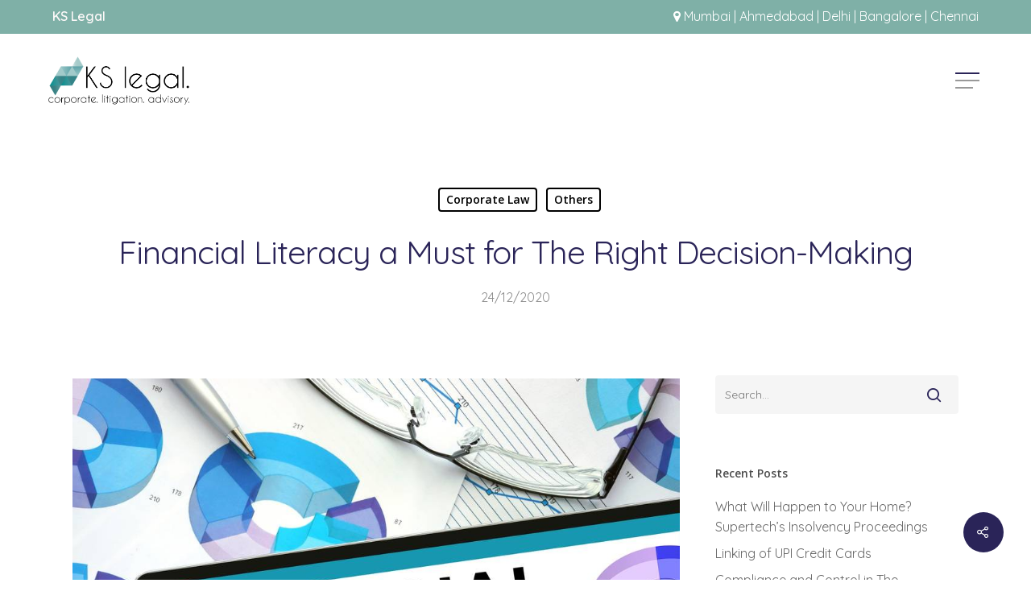

--- FILE ---
content_type: text/html; charset=UTF-8
request_url: https://www.kslegal.co.in/financial-literacy-a-must-for-the-right-decision-making/
body_size: 16195
content:
<!DOCTYPE html>

<html dir="ltr" lang="en-US" prefix="og: https://ogp.me/ns#" class="no-js">
<head>
	
	<meta charset="UTF-8">
	
	<meta name="viewport" content="width=device-width, initial-scale=1, maximum-scale=1, user-scalable=0" /><title>Financial Literacy a Must for The Right Decision-Making</title>

		<!-- All in One SEO Pro 4.6.3 - aioseo.com -->
		<meta name="description" content="Indian financial markets have turned increasingly complex for the common man and a necessity has arisen to increase financial literacy to enable people to make" />
		<meta name="robots" content="max-image-preview:large" />
		<meta name="google-site-verification" content="8a23fed40037f9e57f872343b2fca353472a326a947e329128fe602c4f27e9d0" />
		<link rel="canonical" href="https://www.kslegal.co.in/financial-literacy-a-must-for-the-right-decision-making/" />
		<meta name="generator" content="All in One SEO Pro (AIOSEO) 4.6.3" />
		<meta property="og:locale" content="en_US" />
		<meta property="og:site_name" content="KS Legal and Associates - Corporate. Litigation. Advisory." />
		<meta property="og:type" content="article" />
		<meta property="og:title" content="Financial Literacy a Must for The Right Decision-Making" />
		<meta property="og:description" content="Indian financial markets have turned increasingly complex for the common man and a necessity has arisen to increase financial literacy to enable people to make" />
		<meta property="og:url" content="https://www.kslegal.co.in/financial-literacy-a-must-for-the-right-decision-making/" />
		<meta property="og:image" content="https://www.kslegal.co.in/wp-content/uploads/2022/02/ksl-logo2.jpg" />
		<meta property="og:image:secure_url" content="https://www.kslegal.co.in/wp-content/uploads/2022/02/ksl-logo2.jpg" />
		<meta property="og:image:width" content="200" />
		<meta property="og:image:height" content="200" />
		<meta property="article:published_time" content="2020-12-24T09:15:03+00:00" />
		<meta property="article:modified_time" content="2022-05-12T12:26:16+00:00" />
		<meta property="article:publisher" content="https://www.facebook.com/pages/category/Lawyer---Law-Firm/KS-Legal-Associates-1454858528097412/" />
		<meta name="twitter:card" content="summary" />
		<meta name="twitter:site" content="@legalks" />
		<meta name="twitter:title" content="Financial Literacy a Must for The Right Decision-Making" />
		<meta name="twitter:description" content="Indian financial markets have turned increasingly complex for the common man and a necessity has arisen to increase financial literacy to enable people to make" />
		<meta name="twitter:creator" content="@legalks" />
		<meta name="twitter:image" content="https://www.kslegal.co.in/wp-content/uploads/2022/02/ksl-logo2.jpg" />
		<script type="application/ld+json" class="aioseo-schema">
			{"@context":"https:\/\/schema.org","@graph":[{"@type":"BlogPosting","@id":"https:\/\/www.kslegal.co.in\/financial-literacy-a-must-for-the-right-decision-making\/#blogposting","name":"Financial Literacy a Must for The Right Decision-Making","headline":"Financial Literacy a Must for The Right Decision-Making","author":{"@id":"https:\/\/www.kslegal.co.in\/author\/sonam-chandwani\/#author"},"publisher":{"@id":"https:\/\/www.kslegal.co.in\/#organization"},"image":{"@type":"ImageObject","url":"https:\/\/www.kslegal.co.in\/wp-content\/uploads\/2020\/12\/105e953b7751a3fcb05459c83e283191.jpg","width":1000,"height":667,"caption":"financial literacy"},"datePublished":"2020-12-24T14:45:03+05:30","dateModified":"2022-05-12T17:56:16+05:30","inLanguage":"en-US","mainEntityOfPage":{"@id":"https:\/\/www.kslegal.co.in\/financial-literacy-a-must-for-the-right-decision-making\/#webpage"},"isPartOf":{"@id":"https:\/\/www.kslegal.co.in\/financial-literacy-a-must-for-the-right-decision-making\/#webpage"},"articleSection":"Corporate Law, Others"},{"@type":"BreadcrumbList","@id":"https:\/\/www.kslegal.co.in\/financial-literacy-a-must-for-the-right-decision-making\/#breadcrumblist","itemListElement":[{"@type":"ListItem","@id":"https:\/\/www.kslegal.co.in\/#listItem","position":1,"name":"Home","item":"https:\/\/www.kslegal.co.in\/","nextItem":"https:\/\/www.kslegal.co.in\/financial-literacy-a-must-for-the-right-decision-making\/#listItem"},{"@type":"ListItem","@id":"https:\/\/www.kslegal.co.in\/financial-literacy-a-must-for-the-right-decision-making\/#listItem","position":2,"name":"Financial Literacy a Must for The Right Decision-Making","previousItem":"https:\/\/www.kslegal.co.in\/#listItem"}]},{"@type":"Organization","@id":"https:\/\/www.kslegal.co.in\/#organization","name":"KS Legal and Associates","url":"https:\/\/www.kslegal.co.in\/","logo":{"@type":"ImageObject","url":"https:\/\/www.kslegal.co.in\/wp-content\/uploads\/2022\/02\/ksl-logo2.jpg","@id":"https:\/\/www.kslegal.co.in\/financial-literacy-a-must-for-the-right-decision-making\/#organizationLogo","width":200,"height":200,"caption":"Best law firm in Mumbai"},"image":{"@id":"https:\/\/www.kslegal.co.in\/financial-literacy-a-must-for-the-right-decision-making\/#organizationLogo"},"sameAs":["https:\/\/www.facebook.com\/pages\/category\/Lawyer---Law-Firm\/KS-Legal-Associates-1454858528097412\/","https:\/\/twitter.com\/legalks","https:\/\/www.instagram.com\/kslegalassociates\/?hl=en","https:\/\/in.linkedin.com\/company\/ks-legal-and-associates"],"contactPoint":{"@type":"ContactPoint","telephone":"+912226031173","contactType":"Customer Support"}},{"@type":"Person","@id":"https:\/\/www.kslegal.co.in\/author\/sonam-chandwani\/#author","url":"https:\/\/www.kslegal.co.in\/author\/sonam-chandwani\/","name":"Sonam Chandwani","image":{"@type":"ImageObject","@id":"https:\/\/www.kslegal.co.in\/financial-literacy-a-must-for-the-right-decision-making\/#authorImage","url":"https:\/\/www.kslegal.co.in\/wp-content\/uploads\/2021\/03\/Sonam-Chandwani-e1615787403656-100x100.jpg","width":96,"height":96,"caption":"Sonam Chandwani"}},{"@type":"WebPage","@id":"https:\/\/www.kslegal.co.in\/financial-literacy-a-must-for-the-right-decision-making\/#webpage","url":"https:\/\/www.kslegal.co.in\/financial-literacy-a-must-for-the-right-decision-making\/","name":"Financial Literacy a Must for The Right Decision-Making","description":"Indian financial markets have turned increasingly complex for the common man and a necessity has arisen to increase financial literacy to enable people to make","inLanguage":"en-US","isPartOf":{"@id":"https:\/\/www.kslegal.co.in\/#website"},"breadcrumb":{"@id":"https:\/\/www.kslegal.co.in\/financial-literacy-a-must-for-the-right-decision-making\/#breadcrumblist"},"author":{"@id":"https:\/\/www.kslegal.co.in\/author\/sonam-chandwani\/#author"},"creator":{"@id":"https:\/\/www.kslegal.co.in\/author\/sonam-chandwani\/#author"},"image":{"@type":"ImageObject","url":"https:\/\/www.kslegal.co.in\/wp-content\/uploads\/2020\/12\/105e953b7751a3fcb05459c83e283191.jpg","@id":"https:\/\/www.kslegal.co.in\/financial-literacy-a-must-for-the-right-decision-making\/#mainImage","width":1000,"height":667,"caption":"financial literacy"},"primaryImageOfPage":{"@id":"https:\/\/www.kslegal.co.in\/financial-literacy-a-must-for-the-right-decision-making\/#mainImage"},"datePublished":"2020-12-24T14:45:03+05:30","dateModified":"2022-05-12T17:56:16+05:30"},{"@type":"WebSite","@id":"https:\/\/www.kslegal.co.in\/#website","url":"https:\/\/www.kslegal.co.in\/","name":"KS Legal and Associates","description":"Corporate. Litigation. Advisory.","inLanguage":"en-US","publisher":{"@id":"https:\/\/www.kslegal.co.in\/#organization"}}]}
		</script>
		<!-- All in One SEO Pro -->

<link rel='dns-prefetch' href='//fonts.googleapis.com' />
<link rel="alternate" type="application/rss+xml" title="KS Legal and Associates &raquo; Feed" href="https://www.kslegal.co.in/feed/" />
<link rel="alternate" type="application/rss+xml" title="KS Legal and Associates &raquo; Comments Feed" href="https://www.kslegal.co.in/comments/feed/" />
<link rel="alternate" type="application/rss+xml" title="KS Legal and Associates &raquo; Financial Literacy a Must for The Right Decision-Making Comments Feed" href="https://www.kslegal.co.in/financial-literacy-a-must-for-the-right-decision-making/feed/" />
<link rel="alternate" title="oEmbed (JSON)" type="application/json+oembed" href="https://www.kslegal.co.in/wp-json/oembed/1.0/embed?url=https%3A%2F%2Fwww.kslegal.co.in%2Ffinancial-literacy-a-must-for-the-right-decision-making%2F" />
<link rel="alternate" title="oEmbed (XML)" type="text/xml+oembed" href="https://www.kslegal.co.in/wp-json/oembed/1.0/embed?url=https%3A%2F%2Fwww.kslegal.co.in%2Ffinancial-literacy-a-must-for-the-right-decision-making%2F&#038;format=xml" />
<style id='wp-img-auto-sizes-contain-inline-css' type='text/css'>
img:is([sizes=auto i],[sizes^="auto," i]){contain-intrinsic-size:3000px 1500px}
/*# sourceURL=wp-img-auto-sizes-contain-inline-css */
</style>
<style id='wp-block-library-inline-css' type='text/css'>
:root{--wp-block-synced-color:#7a00df;--wp-block-synced-color--rgb:122,0,223;--wp-bound-block-color:var(--wp-block-synced-color);--wp-editor-canvas-background:#ddd;--wp-admin-theme-color:#007cba;--wp-admin-theme-color--rgb:0,124,186;--wp-admin-theme-color-darker-10:#006ba1;--wp-admin-theme-color-darker-10--rgb:0,107,160.5;--wp-admin-theme-color-darker-20:#005a87;--wp-admin-theme-color-darker-20--rgb:0,90,135;--wp-admin-border-width-focus:2px}@media (min-resolution:192dpi){:root{--wp-admin-border-width-focus:1.5px}}.wp-element-button{cursor:pointer}:root .has-very-light-gray-background-color{background-color:#eee}:root .has-very-dark-gray-background-color{background-color:#313131}:root .has-very-light-gray-color{color:#eee}:root .has-very-dark-gray-color{color:#313131}:root .has-vivid-green-cyan-to-vivid-cyan-blue-gradient-background{background:linear-gradient(135deg,#00d084,#0693e3)}:root .has-purple-crush-gradient-background{background:linear-gradient(135deg,#34e2e4,#4721fb 50%,#ab1dfe)}:root .has-hazy-dawn-gradient-background{background:linear-gradient(135deg,#faaca8,#dad0ec)}:root .has-subdued-olive-gradient-background{background:linear-gradient(135deg,#fafae1,#67a671)}:root .has-atomic-cream-gradient-background{background:linear-gradient(135deg,#fdd79a,#004a59)}:root .has-nightshade-gradient-background{background:linear-gradient(135deg,#330968,#31cdcf)}:root .has-midnight-gradient-background{background:linear-gradient(135deg,#020381,#2874fc)}:root{--wp--preset--font-size--normal:16px;--wp--preset--font-size--huge:42px}.has-regular-font-size{font-size:1em}.has-larger-font-size{font-size:2.625em}.has-normal-font-size{font-size:var(--wp--preset--font-size--normal)}.has-huge-font-size{font-size:var(--wp--preset--font-size--huge)}.has-text-align-center{text-align:center}.has-text-align-left{text-align:left}.has-text-align-right{text-align:right}.has-fit-text{white-space:nowrap!important}#end-resizable-editor-section{display:none}.aligncenter{clear:both}.items-justified-left{justify-content:flex-start}.items-justified-center{justify-content:center}.items-justified-right{justify-content:flex-end}.items-justified-space-between{justify-content:space-between}.screen-reader-text{border:0;clip-path:inset(50%);height:1px;margin:-1px;overflow:hidden;padding:0;position:absolute;width:1px;word-wrap:normal!important}.screen-reader-text:focus{background-color:#ddd;clip-path:none;color:#444;display:block;font-size:1em;height:auto;left:5px;line-height:normal;padding:15px 23px 14px;text-decoration:none;top:5px;width:auto;z-index:100000}html :where(.has-border-color){border-style:solid}html :where([style*=border-top-color]){border-top-style:solid}html :where([style*=border-right-color]){border-right-style:solid}html :where([style*=border-bottom-color]){border-bottom-style:solid}html :where([style*=border-left-color]){border-left-style:solid}html :where([style*=border-width]){border-style:solid}html :where([style*=border-top-width]){border-top-style:solid}html :where([style*=border-right-width]){border-right-style:solid}html :where([style*=border-bottom-width]){border-bottom-style:solid}html :where([style*=border-left-width]){border-left-style:solid}html :where(img[class*=wp-image-]){height:auto;max-width:100%}:where(figure){margin:0 0 1em}html :where(.is-position-sticky){--wp-admin--admin-bar--position-offset:var(--wp-admin--admin-bar--height,0px)}@media screen and (max-width:600px){html :where(.is-position-sticky){--wp-admin--admin-bar--position-offset:0px}}

/*# sourceURL=wp-block-library-inline-css */
</style><style id='wp-block-paragraph-inline-css' type='text/css'>
.is-small-text{font-size:.875em}.is-regular-text{font-size:1em}.is-large-text{font-size:2.25em}.is-larger-text{font-size:3em}.has-drop-cap:not(:focus):first-letter{float:left;font-size:8.4em;font-style:normal;font-weight:100;line-height:.68;margin:.05em .1em 0 0;text-transform:uppercase}body.rtl .has-drop-cap:not(:focus):first-letter{float:none;margin-left:.1em}p.has-drop-cap.has-background{overflow:hidden}:root :where(p.has-background){padding:1.25em 2.375em}:where(p.has-text-color:not(.has-link-color)) a{color:inherit}p.has-text-align-left[style*="writing-mode:vertical-lr"],p.has-text-align-right[style*="writing-mode:vertical-rl"]{rotate:180deg}
/*# sourceURL=https://www.kslegal.co.in/wp-includes/blocks/paragraph/style.min.css */
</style>
<style id='global-styles-inline-css' type='text/css'>
:root{--wp--preset--aspect-ratio--square: 1;--wp--preset--aspect-ratio--4-3: 4/3;--wp--preset--aspect-ratio--3-4: 3/4;--wp--preset--aspect-ratio--3-2: 3/2;--wp--preset--aspect-ratio--2-3: 2/3;--wp--preset--aspect-ratio--16-9: 16/9;--wp--preset--aspect-ratio--9-16: 9/16;--wp--preset--color--black: #000000;--wp--preset--color--cyan-bluish-gray: #abb8c3;--wp--preset--color--white: #ffffff;--wp--preset--color--pale-pink: #f78da7;--wp--preset--color--vivid-red: #cf2e2e;--wp--preset--color--luminous-vivid-orange: #ff6900;--wp--preset--color--luminous-vivid-amber: #fcb900;--wp--preset--color--light-green-cyan: #7bdcb5;--wp--preset--color--vivid-green-cyan: #00d084;--wp--preset--color--pale-cyan-blue: #8ed1fc;--wp--preset--color--vivid-cyan-blue: #0693e3;--wp--preset--color--vivid-purple: #9b51e0;--wp--preset--gradient--vivid-cyan-blue-to-vivid-purple: linear-gradient(135deg,rgb(6,147,227) 0%,rgb(155,81,224) 100%);--wp--preset--gradient--light-green-cyan-to-vivid-green-cyan: linear-gradient(135deg,rgb(122,220,180) 0%,rgb(0,208,130) 100%);--wp--preset--gradient--luminous-vivid-amber-to-luminous-vivid-orange: linear-gradient(135deg,rgb(252,185,0) 0%,rgb(255,105,0) 100%);--wp--preset--gradient--luminous-vivid-orange-to-vivid-red: linear-gradient(135deg,rgb(255,105,0) 0%,rgb(207,46,46) 100%);--wp--preset--gradient--very-light-gray-to-cyan-bluish-gray: linear-gradient(135deg,rgb(238,238,238) 0%,rgb(169,184,195) 100%);--wp--preset--gradient--cool-to-warm-spectrum: linear-gradient(135deg,rgb(74,234,220) 0%,rgb(151,120,209) 20%,rgb(207,42,186) 40%,rgb(238,44,130) 60%,rgb(251,105,98) 80%,rgb(254,248,76) 100%);--wp--preset--gradient--blush-light-purple: linear-gradient(135deg,rgb(255,206,236) 0%,rgb(152,150,240) 100%);--wp--preset--gradient--blush-bordeaux: linear-gradient(135deg,rgb(254,205,165) 0%,rgb(254,45,45) 50%,rgb(107,0,62) 100%);--wp--preset--gradient--luminous-dusk: linear-gradient(135deg,rgb(255,203,112) 0%,rgb(199,81,192) 50%,rgb(65,88,208) 100%);--wp--preset--gradient--pale-ocean: linear-gradient(135deg,rgb(255,245,203) 0%,rgb(182,227,212) 50%,rgb(51,167,181) 100%);--wp--preset--gradient--electric-grass: linear-gradient(135deg,rgb(202,248,128) 0%,rgb(113,206,126) 100%);--wp--preset--gradient--midnight: linear-gradient(135deg,rgb(2,3,129) 0%,rgb(40,116,252) 100%);--wp--preset--font-size--small: 13px;--wp--preset--font-size--medium: 20px;--wp--preset--font-size--large: 36px;--wp--preset--font-size--x-large: 42px;--wp--preset--spacing--20: 0.44rem;--wp--preset--spacing--30: 0.67rem;--wp--preset--spacing--40: 1rem;--wp--preset--spacing--50: 1.5rem;--wp--preset--spacing--60: 2.25rem;--wp--preset--spacing--70: 3.38rem;--wp--preset--spacing--80: 5.06rem;--wp--preset--shadow--natural: 6px 6px 9px rgba(0, 0, 0, 0.2);--wp--preset--shadow--deep: 12px 12px 50px rgba(0, 0, 0, 0.4);--wp--preset--shadow--sharp: 6px 6px 0px rgba(0, 0, 0, 0.2);--wp--preset--shadow--outlined: 6px 6px 0px -3px rgb(255, 255, 255), 6px 6px rgb(0, 0, 0);--wp--preset--shadow--crisp: 6px 6px 0px rgb(0, 0, 0);}:where(.is-layout-flex){gap: 0.5em;}:where(.is-layout-grid){gap: 0.5em;}body .is-layout-flex{display: flex;}.is-layout-flex{flex-wrap: wrap;align-items: center;}.is-layout-flex > :is(*, div){margin: 0;}body .is-layout-grid{display: grid;}.is-layout-grid > :is(*, div){margin: 0;}:where(.wp-block-columns.is-layout-flex){gap: 2em;}:where(.wp-block-columns.is-layout-grid){gap: 2em;}:where(.wp-block-post-template.is-layout-flex){gap: 1.25em;}:where(.wp-block-post-template.is-layout-grid){gap: 1.25em;}.has-black-color{color: var(--wp--preset--color--black) !important;}.has-cyan-bluish-gray-color{color: var(--wp--preset--color--cyan-bluish-gray) !important;}.has-white-color{color: var(--wp--preset--color--white) !important;}.has-pale-pink-color{color: var(--wp--preset--color--pale-pink) !important;}.has-vivid-red-color{color: var(--wp--preset--color--vivid-red) !important;}.has-luminous-vivid-orange-color{color: var(--wp--preset--color--luminous-vivid-orange) !important;}.has-luminous-vivid-amber-color{color: var(--wp--preset--color--luminous-vivid-amber) !important;}.has-light-green-cyan-color{color: var(--wp--preset--color--light-green-cyan) !important;}.has-vivid-green-cyan-color{color: var(--wp--preset--color--vivid-green-cyan) !important;}.has-pale-cyan-blue-color{color: var(--wp--preset--color--pale-cyan-blue) !important;}.has-vivid-cyan-blue-color{color: var(--wp--preset--color--vivid-cyan-blue) !important;}.has-vivid-purple-color{color: var(--wp--preset--color--vivid-purple) !important;}.has-black-background-color{background-color: var(--wp--preset--color--black) !important;}.has-cyan-bluish-gray-background-color{background-color: var(--wp--preset--color--cyan-bluish-gray) !important;}.has-white-background-color{background-color: var(--wp--preset--color--white) !important;}.has-pale-pink-background-color{background-color: var(--wp--preset--color--pale-pink) !important;}.has-vivid-red-background-color{background-color: var(--wp--preset--color--vivid-red) !important;}.has-luminous-vivid-orange-background-color{background-color: var(--wp--preset--color--luminous-vivid-orange) !important;}.has-luminous-vivid-amber-background-color{background-color: var(--wp--preset--color--luminous-vivid-amber) !important;}.has-light-green-cyan-background-color{background-color: var(--wp--preset--color--light-green-cyan) !important;}.has-vivid-green-cyan-background-color{background-color: var(--wp--preset--color--vivid-green-cyan) !important;}.has-pale-cyan-blue-background-color{background-color: var(--wp--preset--color--pale-cyan-blue) !important;}.has-vivid-cyan-blue-background-color{background-color: var(--wp--preset--color--vivid-cyan-blue) !important;}.has-vivid-purple-background-color{background-color: var(--wp--preset--color--vivid-purple) !important;}.has-black-border-color{border-color: var(--wp--preset--color--black) !important;}.has-cyan-bluish-gray-border-color{border-color: var(--wp--preset--color--cyan-bluish-gray) !important;}.has-white-border-color{border-color: var(--wp--preset--color--white) !important;}.has-pale-pink-border-color{border-color: var(--wp--preset--color--pale-pink) !important;}.has-vivid-red-border-color{border-color: var(--wp--preset--color--vivid-red) !important;}.has-luminous-vivid-orange-border-color{border-color: var(--wp--preset--color--luminous-vivid-orange) !important;}.has-luminous-vivid-amber-border-color{border-color: var(--wp--preset--color--luminous-vivid-amber) !important;}.has-light-green-cyan-border-color{border-color: var(--wp--preset--color--light-green-cyan) !important;}.has-vivid-green-cyan-border-color{border-color: var(--wp--preset--color--vivid-green-cyan) !important;}.has-pale-cyan-blue-border-color{border-color: var(--wp--preset--color--pale-cyan-blue) !important;}.has-vivid-cyan-blue-border-color{border-color: var(--wp--preset--color--vivid-cyan-blue) !important;}.has-vivid-purple-border-color{border-color: var(--wp--preset--color--vivid-purple) !important;}.has-vivid-cyan-blue-to-vivid-purple-gradient-background{background: var(--wp--preset--gradient--vivid-cyan-blue-to-vivid-purple) !important;}.has-light-green-cyan-to-vivid-green-cyan-gradient-background{background: var(--wp--preset--gradient--light-green-cyan-to-vivid-green-cyan) !important;}.has-luminous-vivid-amber-to-luminous-vivid-orange-gradient-background{background: var(--wp--preset--gradient--luminous-vivid-amber-to-luminous-vivid-orange) !important;}.has-luminous-vivid-orange-to-vivid-red-gradient-background{background: var(--wp--preset--gradient--luminous-vivid-orange-to-vivid-red) !important;}.has-very-light-gray-to-cyan-bluish-gray-gradient-background{background: var(--wp--preset--gradient--very-light-gray-to-cyan-bluish-gray) !important;}.has-cool-to-warm-spectrum-gradient-background{background: var(--wp--preset--gradient--cool-to-warm-spectrum) !important;}.has-blush-light-purple-gradient-background{background: var(--wp--preset--gradient--blush-light-purple) !important;}.has-blush-bordeaux-gradient-background{background: var(--wp--preset--gradient--blush-bordeaux) !important;}.has-luminous-dusk-gradient-background{background: var(--wp--preset--gradient--luminous-dusk) !important;}.has-pale-ocean-gradient-background{background: var(--wp--preset--gradient--pale-ocean) !important;}.has-electric-grass-gradient-background{background: var(--wp--preset--gradient--electric-grass) !important;}.has-midnight-gradient-background{background: var(--wp--preset--gradient--midnight) !important;}.has-small-font-size{font-size: var(--wp--preset--font-size--small) !important;}.has-medium-font-size{font-size: var(--wp--preset--font-size--medium) !important;}.has-large-font-size{font-size: var(--wp--preset--font-size--large) !important;}.has-x-large-font-size{font-size: var(--wp--preset--font-size--x-large) !important;}
/*# sourceURL=global-styles-inline-css */
</style>

<style id='classic-theme-styles-inline-css' type='text/css'>
/*! This file is auto-generated */
.wp-block-button__link{color:#fff;background-color:#32373c;border-radius:9999px;box-shadow:none;text-decoration:none;padding:calc(.667em + 2px) calc(1.333em + 2px);font-size:1.125em}.wp-block-file__button{background:#32373c;color:#fff;text-decoration:none}
/*# sourceURL=/wp-includes/css/classic-themes.min.css */
</style>
<link rel='stylesheet' id='wpo_min-header-0-css' href='https://www.kslegal.co.in/wp-content/cache/wpo-minify/1769023555/assets/wpo-minify-header-2464a977.min.css' type='text/css' media='all' />
<script type="text/javascript" src="https://www.kslegal.co.in/wp-content/cache/wpo-minify/1769023555/assets/wpo-minify-header-7b1c0e3c.min.js" id="wpo_min-header-0-js"></script>
<script type="text/javascript" src="https://www.kslegal.co.in/wp-content/plugins/revslider/public/assets/js/jquery.themepunch.tools.min.js" id="tp-tools-js"></script>
<script type="text/javascript" src="https://www.kslegal.co.in/wp-content/cache/wpo-minify/1769023555/assets/wpo-minify-header-6c2222ec.min.js" id="wpo_min-header-2-js"></script>
<link rel="https://api.w.org/" href="https://www.kslegal.co.in/wp-json/" /><link rel="alternate" title="JSON" type="application/json" href="https://www.kslegal.co.in/wp-json/wp/v2/posts/2468" /><link rel="EditURI" type="application/rsd+xml" title="RSD" href="https://www.kslegal.co.in/xmlrpc.php?rsd" />
<meta name="generator" content="WordPress 6.9" />
<link rel='shortlink' href='https://www.kslegal.co.in/?p=2468' />

		<!-- GA Google Analytics @ https://m0n.co/ga -->
		<script async src="https://www.googletagmanager.com/gtag/js?id=G-69TECKFMY2"></script>
		<script>
			window.dataLayer = window.dataLayer || [];
			function gtag(){dataLayer.push(arguments);}
			gtag('js', new Date());
			gtag('config', 'G-69TECKFMY2');
		</script>

	<meta name="generator" content="Site Kit by Google 1.122.0" /><meta name="google-site-verification" content="VlJw4j1P-gL6bahTFXYYuBKtY0y3vXUQSTeto7tgixQ" />

<!-- Global site tag (gtag.js) - Google Analytics -->
<script async src="https://www.googletagmanager.com/gtag/js?id=G-SCHNK814N2"></script>
<script>
  window.dataLayer = window.dataLayer || [];
  function gtag(){dataLayer.push(arguments);}
  gtag('js', new Date());

  gtag('config', 'G-SCHNK814N2');
</script><script type="text/javascript"> var root = document.getElementsByTagName( "html" )[0]; root.setAttribute( "class", "js" ); </script><script type="text/javascript">
jQuery( window ).load(function() {
  jQuery( "#copyright .span_7" ).append( "<p>This website is owned & managed by Medius Technologies Pvt Ltd</p>" );
});
</script><meta name="generator" content="Powered by WPBakery Page Builder - drag and drop page builder for WordPress."/>
<meta name="generator" content="Powered by Slider Revolution 5.4.5.1 - responsive, Mobile-Friendly Slider Plugin for WordPress with comfortable drag and drop interface." />
<link rel="icon" href="https://www.kslegal.co.in/wp-content/uploads/2020/09/cropped-favicon-100x100.png" sizes="32x32" />
<link rel="icon" href="https://www.kslegal.co.in/wp-content/uploads/2020/09/cropped-favicon-300x300.png" sizes="192x192" />
<link rel="apple-touch-icon" href="https://www.kslegal.co.in/wp-content/uploads/2020/09/cropped-favicon-300x300.png" />
<meta name="msapplication-TileImage" content="https://www.kslegal.co.in/wp-content/uploads/2020/09/cropped-favicon-300x300.png" />
<script type="text/javascript">function setREVStartSize(e){
				try{ var i=jQuery(window).width(),t=9999,r=0,n=0,l=0,f=0,s=0,h=0;					
					if(e.responsiveLevels&&(jQuery.each(e.responsiveLevels,function(e,f){f>i&&(t=r=f,l=e),i>f&&f>r&&(r=f,n=e)}),t>r&&(l=n)),f=e.gridheight[l]||e.gridheight[0]||e.gridheight,s=e.gridwidth[l]||e.gridwidth[0]||e.gridwidth,h=i/s,h=h>1?1:h,f=Math.round(h*f),"fullscreen"==e.sliderLayout){var u=(e.c.width(),jQuery(window).height());if(void 0!=e.fullScreenOffsetContainer){var c=e.fullScreenOffsetContainer.split(",");if (c) jQuery.each(c,function(e,i){u=jQuery(i).length>0?u-jQuery(i).outerHeight(!0):u}),e.fullScreenOffset.split("%").length>1&&void 0!=e.fullScreenOffset&&e.fullScreenOffset.length>0?u-=jQuery(window).height()*parseInt(e.fullScreenOffset,0)/100:void 0!=e.fullScreenOffset&&e.fullScreenOffset.length>0&&(u-=parseInt(e.fullScreenOffset,0))}f=u}else void 0!=e.minHeight&&f<e.minHeight&&(f=e.minHeight);e.c.closest(".rev_slider_wrapper").css({height:f})					
				}catch(d){console.log("Failure at Presize of Slider:"+d)}
			};</script>
		<style type="text/css" id="wp-custom-css">
			#copyright p
{
	color: #000!important
}
@media only screen and (max-width: 690px){
	#copyright .span_7{
		padding-bottom:50px;
	}
}

#copyright .col_last p{
	visibility: hidden;
  position: relative;
}

#copyright .col_last p:after{
    visibility: visible;
    position: absolute;
    top: 0;
    left: 0;
    content: "All inquiries for internships should be directed to 022-2204-0440";
}		</style>
		<noscript><style> .wpb_animate_when_almost_visible { opacity: 1; }</style></noscript>	<meta name="ahrefs-site-verification" content="8a23fed40037f9e57f872343b2fca353472a326a947e329128fe602c4f27e9d0">
	
</head>


<body data-rsssl=1 class="wp-singular post-template-default single single-post postid-2468 single-format-standard wp-theme-salient material wpb-js-composer js-comp-ver-6.4.2 vc_responsive" data-footer-reveal="false" data-footer-reveal-shadow="none" data-header-format="default" data-body-border="off" data-boxed-style="" data-header-breakpoint="1000" data-dropdown-style="minimal" data-cae="easeOutCubic" data-cad="750" data-megamenu-width="contained" data-aie="none" data-ls="fancybox" data-apte="standard" data-hhun="0" data-fancy-form-rcs="default" data-form-style="default" data-form-submit="regular" data-is="minimal" data-button-style="slightly_rounded_shadow" data-user-account-button="false" data-flex-cols="true" data-col-gap="default" data-header-inherit-rc="false" data-header-search="false" data-animated-anchors="true" data-ajax-transitions="false" data-full-width-header="true" data-slide-out-widget-area="true" data-slide-out-widget-area-style="slide-out-from-right-hover" data-user-set-ocm="1" data-loading-animation="none" data-bg-header="false" data-responsive="1" data-ext-responsive="true" data-header-resize="1" data-header-color="light" data-cart="false" data-remove-m-parallax="" data-remove-m-video-bgs="" data-m-animate="0" data-force-header-trans-color="light" data-smooth-scrolling="0" data-permanent-transparent="false" >
	
	<script type="text/javascript"> if(navigator.userAgent.match(/(Android|iPod|iPhone|iPad|BlackBerry|IEMobile|Opera Mini)/)) { document.body.className += " using-mobile-browser "; } </script><div class="ocm-effect-wrap"><div class="ocm-effect-wrap-inner">	
	<div id="header-space"  data-header-mobile-fixed='1'></div> 
	
		
	<div id="header-outer" data-has-menu="false" data-has-buttons="yes" data-header-button_style="default" data-using-pr-menu="false" data-mobile-fixed="1" data-ptnm="false" data-lhe="animated_underline" data-user-set-bg="#ffffff" data-format="default" data-permanent-transparent="false" data-megamenu-rt="0" data-remove-fixed="0" data-header-resize="1" data-cart="false" data-transparency-option="" data-box-shadow="none" data-shrink-num="6" data-using-secondary="1" data-using-logo="1" data-logo-height="60" data-m-logo-height="37" data-padding="28" data-full-width="true" data-condense="false" >
		
			
	<div id="header-secondary-outer" class="default" data-mobile="default" data-remove-fixed="0" data-lhe="animated_underline" data-secondary-text="true" data-full-width="false" data-mobile-fixed="1" data-permanent-transparent="false" >
		<div class="container">
			<nav>
				<div class="nectar-center-text"><div style="font-weight:600;color:#fdf9f9;text-align:left;float:left;width:20%;padding-left:5%">KS Legal</div><div style="text-align:right;color:white;padding-right:60px;float:left;width:80%"><i class="fa fa-map-marker"></i><a class="hdr" href="https://www.kslegal.co.in/contact/"> Mumbai  |  Ahmedabad  |  Delhi  |  Bangalore  |  Chennai </a></div></div>				
			</nav>
		</div>
	</div>
	

<div id="search-outer" class="nectar">
	<div id="search">
		<div class="container">
			 <div id="search-box">
				 <div class="inner-wrap">
					 <div class="col span_12">
						  <form role="search" action="https://www.kslegal.co.in/" method="GET">
														 <input type="text" name="s"  value="" placeholder="Search" /> 
							 								
						<span>Hit enter to search or ESC to close</span>						</form>
					</div><!--/span_12-->
				</div><!--/inner-wrap-->
			 </div><!--/search-box-->
			 <div id="close"><a href="#">
				<span class="close-wrap"> <span class="close-line close-line1"></span> <span class="close-line close-line2"></span> </span>				 </a></div>
		 </div><!--/container-->
	</div><!--/search-->
</div><!--/search-outer-->

<header id="top">
	<div class="container">
		<div class="row">
			<div class="col span_3">
				<a id="logo" href="https://www.kslegal.co.in" data-supplied-ml-starting-dark="true" data-supplied-ml-starting="true" data-supplied-ml="false" >
					<img class="stnd " alt="KS Legal and Associates" src="https://www.kslegal.co.in/wp-content/uploads/2021/03/logo-remade.png"  /> 
				</a>
				
							</div><!--/span_3-->
			
			<div class="col span_9 col_last">
									<div class="slide-out-widget-area-toggle mobile-icon slide-out-from-right-hover" data-custom-color="false" data-icon-animation="simple-transform">
						<div> <a href="#sidewidgetarea" aria-label="Navigation Menu" aria-expanded="false" class="closed">
							<span aria-hidden="true"> <i class="lines-button x2"> <i class="lines"></i> </i> </span>
						</a></div> 
					</div>
								
									
					<nav>
						
						<ul class="sf-menu">	
							<li class="no-menu-assigned"><a href="#">No menu assigned</a></li>						</ul>
						

													<ul class="buttons sf-menu" data-user-set-ocm="1">
								
								<li class="slide-out-widget-area-toggle" data-icon-animation="simple-transform" data-custom-color="false"><div> <a href="#sidewidgetarea" aria-label="Navigation Menu" aria-expanded="false" class="closed"> <span aria-hidden="true"> <i class="lines-button x2"> <i class="lines"></i> </i> </span> </a> </div></li>								
							</ul>
												
					</nav>
					
										
				</div><!--/span_9-->
				
								
			</div><!--/row-->
					</div><!--/container-->
	</header>
		
	</div>
	
		
	<div id="ajax-content-wrap">
		
		

<div class="container-wrap" data-midnight="dark" data-remove-post-date="0" data-remove-post-author="1" data-remove-post-comment-number="1">
	<div class="container main-content">
		
		
	  <div class="row heading-title hentry" data-header-style="default_minimal">
		<div class="col span_12 section-title blog-title">
				 
		  <span class="meta-category">

					<a class="corporate-law" href="https://www.kslegal.co.in/category/corporate-law/" alt="View all posts in Corporate Law">Corporate Law</a><a class="others" href="https://www.kslegal.co.in/category/others/" alt="View all posts in Others">Others</a>			  </span> 

		  		  <h1 class="entry-title">Financial Literacy a Must for The Right Decision-Making</h1>
		   
						<div id="single-below-header" data-hide-on-mobile="false">
				<span class="meta-author vcard author"><span class="fn">By <a href="https://www.kslegal.co.in/author/sonam-chandwani/" title="Posts by Sonam Chandwani" rel="author">Sonam Chandwani</a></span></span><span class="meta-date date published">24/12/2020</span><span class="meta-date date updated rich-snippet-hidden">May 12th, 2022</span><span class="meta-comment-count"><a href="https://www.kslegal.co.in/financial-literacy-a-must-for-the-right-decision-making/#respond">No Comments</a></span>			</div><!--/single-below-header-->
				</div><!--/section-title-->
	  </div><!--/row-->
	
				
		<div class="row">
			
						
			<div class="post-area col  span_9">
			
			
<article id="post-2468" class="post-2468 post type-post status-publish format-standard has-post-thumbnail category-corporate-law category-others">
  
  <div class="inner-wrap">

		<div class="post-content" data-hide-featured-media="0">
      
        <span class="post-featured-img"><img width="1000" height="667" src="https://www.kslegal.co.in/wp-content/uploads/2020/12/105e953b7751a3fcb05459c83e283191.jpg" class="attachment-full size-full wp-post-image" alt="financial literacy" title="" decoding="async" fetchpriority="high" srcset="https://www.kslegal.co.in/wp-content/uploads/2020/12/105e953b7751a3fcb05459c83e283191.jpg 1000w, https://www.kslegal.co.in/wp-content/uploads/2020/12/105e953b7751a3fcb05459c83e283191-300x200.jpg 300w, https://www.kslegal.co.in/wp-content/uploads/2020/12/105e953b7751a3fcb05459c83e283191-768x512.jpg 768w, https://www.kslegal.co.in/wp-content/uploads/2020/12/105e953b7751a3fcb05459c83e283191-900x600.jpg 900w" sizes="(max-width: 1000px) 100vw, 1000px" /></span><div class="content-inner">
<h2>Financial Literacy a Must for The Right Decision</h2>
<p>Indian financial markets have turned increasingly complex for the common man, and a necessity has arisen to increase <a href="https://www.kslegal.co.in/best-banking-and-financial-law-firm-mumbai/">financial literacy</a> to enable people to make informed decisions. Financial literacy consists of knowledge of financial concepts such as spending, saving, borrowing, investing, etc., and using it to manage personal resources efficiently.</p>



<p>Individuals faced with having to make complex financial decisions because of the complicated financial environment find that imprudent financial decisions like excessive spending, living on borrowed money, and deferred debt payments made earlier in life can prove to be costly.</p>
<p>Financial education can be seen as the best strategy to help individuals to manage their limited financial resources wisely, ultimately resulting in a decrease in the number of individuals being declared bankrupt.</p>



<p>The <a href="https://www.oecd.org/india/" target="_blank" rel="noopener">Organisation for Economic Cooperation and Development</a> (OECD) has defined financial education as, “the process by which financial consumers/investors improve their understanding of financial products and concepts and risks, and through information, instruction and/or objective advice, develop the skills and confidence to become aware of (financial) risks and opportunities, to make informed choices, to know where to go for help, and to take other effective actions to improve their financial well-being and protection.”</p>



<p>Financial literacy has assumed a significant role in the present era due to factors including the development of new financial products, the complexity of financial markets, information asymmetry, and changes in other economic factors. It results in the intersection of financial inclusion, financial development, and financial stability.</p>
<p>Financial inclusion The Indian government has tried to provide financial products and services to all sections of society concentrating particularly on the weaker sections and the low-income groups to enable their inclusion in the market.</p>
<p>People are getting literate enough to understand banking and financial concepts and terminology. Reserve Bank of India (RBI) has aggressively looked into it by joining hands with non-governmental organizations (NGOs), self-help groups (SHGs), and commercial banks.</p>



<p>Financial literacy and credit counseling centers have inculcated saving habits among people, to make them aware of the financial products and the credit schemes, and counsel them to prevent unmanageable debt levels. Increased financial literacy supports social inclusion and enhances the well-being of the community.</p>
<p>The Securities and Exchange Board of India (SEBI) has undertaken measures through stock exchanges, depositories, mutual funds associations, associations of merchant bankers, etc. by organizing seminars wherein study material is disseminated to educate investors. Another material related to financial education is available on the official website of SEBI.</p>



<p>Furthermore, the advancements in the information and communications technology (ICT) sector, the advent of mobile phones, the internet, and ATMs have also changed the way financial business is conducted. Financial development Financial illiteracy has been a barrier as per as delivering services is concerned. If individuals are not familiar or comfortable with products, they will not go for them.</p>
<p>In recent years, the knowledge about interest rates, exchange rates, etc. has been influencing the decision-making of individuals and they face financial risks despite informed decisions. It leads them to devise risk management strategies.</p>



<p>Businesses sometimes try to control financial risks with private insurance coverage and sometimes through various financial products. Financial literacy programs have played an important role in reducing economic inequalities as well as empowering citizens and decreasing information asymmetries between financial intermediaries and their customers.</p>
<p>Innovations such as electronic payments are helping those who have been excluded from the system. Financial development is widely recognized as an important determinant of economic growth.</p>



<p>Financial stability is also an integral component of customer protection. Customers are often penalized for minor violations in repayments, although they have limited redressal mechanisms to rectify deficiencies in service by banks, rendering the banker-customer relationship unequal.</p>
<p>Literacy has empowered the common person and thus reduced the burden of protecting him/her from the elements of market failure from a regulatory perspective. They understand the details of the regulations and avoid any kind of mistake that can have adverse effects.</p>



<p>Financial literacy has improved the integrity and quality of markets. It has provided individuals with basic tools for budgeting and helped them to acquire the discipline to save. It has ensured that they can enjoy a dignified life after retirement. It relates to personal finance, which enables individuals to take effective action to improve overall well-being and avoid distress in financial matters.</p>
<p>Hence increased financial knowledge has enabled people to participate in financial markets. Numerous households have improved money-related proficiency and individuals, as well as households, have been observed to be inclined to possess a retirement plan and savings.</p>



<p>Financial literacy plays a vital role in the efficient allocation of household savings and the ability of individuals to meet their financial goals. It has resulted in instability in the market and individuals’ financial conditions have improved. Conclusion Knowledge is crucial for financial decision-making.</p>



<p>This conclusion may be drawn on the basis that a strong correlation exists between the extent of an individual’s education and that individual’s investment acumen, the propensity to save, and management of personal credit. A positive correlation between greater education and increased investment in higher-yielding assets and higher investment-related income and a lower incidence of personal credit mismanagement like bankruptcies can be achieved.</p>
<p>RBI and SEBI’s initiatives are strides taken in the right direction for achieving its objectives of financial inclusion and financial literacy. Various NGOs and SHGs are also contributing to improving the financial education of the people.</p>



<p>However, more capital infusion towards financial literacy workshops and seminars at schools, colleges, workplaces, and residential areas is required so as to boost its effectiveness and spread. Early financial education and increased financial literacy are imperative and should be a first-order concern for public policy and educators alike.</p>



<p>&nbsp;</p>
<hr />
<p>Tags: financial literacy, financial education, financial awareness, financial knowledge, financial literacy for students, personal financial literacy, basic financial literacy</p></div>        
      </div><!--/post-content-->
      
    </div><!--/inner-wrap-->
    
</article>
<div id="author-bio" class="" data-has-tags="false">
  
	<div class="span_12">
		
	<img data-del="avatar" alt="Sonam Chandwani" src='https://www.kslegal.co.in/wp-content/uploads/2021/03/Sonam-Chandwani-e1615787403656-100x100.jpg' class='avatar pp-user-avatar avatar-80 photo ' height='80' width='80'/>	<div id="author-info">
		
	  <h3><span></span> 
		
		<a href="https://www.kslegal.co.in/author/sonam-chandwani/">Sonam Chandwani</a>		</h3> 
	  <p>Sonam Chandwani is the Managing Partner at KS Legal &amp; associates and heads the firm’s Corporate Litigation Practice.</p>
		
	</div>
	
		
	<div class="clear"></div>
	
	</div><!--/span_12-->
	
</div><!--/author-bio-->

		</div><!--/post-area-->
			
							
				<div id="sidebar" data-nectar-ss="false" class="col span_3 col_last">
					<div id="search-2" class="widget widget_search"><form role="search" method="get" class="search-form" action="https://www.kslegal.co.in/">
	<input type="text" class="search-field" placeholder="Search..." value="" name="s" title="Search for:" />
	<button type="submit" class="search-widget-btn"><span class="normal icon-salient-search" aria-hidden="true"></span><span class="text">Search</span></button>
</form></div>
		<div id="recent-posts-2" class="widget widget_recent_entries">
		<h4>Recent Posts</h4>
		<ul>
											<li>
					<a href="https://www.kslegal.co.in/supertech-insolvency-proceedings/">What Will Happen to Your Home? Supertech&#8217;s Insolvency Proceedings</a>
									</li>
											<li>
					<a href="https://www.kslegal.co.in/linking-of-upi-credit-cards/">Linking of UPI Credit Cards</a>
									</li>
											<li>
					<a href="https://www.kslegal.co.in/compliance-and-control-in-the-ecommerce-industry-sufficient-or-crippling/">Compliance and Control in The Ecommerce Industry: Sufficient or Crippling?</a>
									</li>
											<li>
					<a href="https://www.kslegal.co.in/crypto-currency-is-money-for-the-information-age/">Crypto Currency is Money For the Information Age</a>
									</li>
											<li>
					<a href="https://www.kslegal.co.in/nationalization-of-banks-in-comparison-to-covid-effects/">Nationalization of Banks in Comparison to Covid Effects on the Indian Economy</a>
									</li>
					</ul>

		</div><div id="categories-3" class="widget widget_categories"><h4>Categories</h4>
			<ul>
					<li class="cat-item cat-item-11"><a href="https://www.kslegal.co.in/category/telecom/">Telecom</a>
</li>
	<li class="cat-item cat-item-12"><a href="https://www.kslegal.co.in/category/hospitality/">Hospitality</a>
</li>
	<li class="cat-item cat-item-13"><a href="https://www.kslegal.co.in/category/economy/">Economy</a>
</li>
	<li class="cat-item cat-item-14"><a href="https://www.kslegal.co.in/category/arbitrator/">arbitrator</a>
</li>
	<li class="cat-item cat-item-15"><a href="https://www.kslegal.co.in/category/ubi/">UBI</a>
</li>
	<li class="cat-item cat-item-16"><a href="https://www.kslegal.co.in/category/tax/">tax</a>
</li>
	<li class="cat-item cat-item-17"><a href="https://www.kslegal.co.in/category/cryptocurrency/">cryptocurrency</a>
</li>
	<li class="cat-item cat-item-1"><a href="https://www.kslegal.co.in/category/other/">Other</a>
</li>
	<li class="cat-item cat-item-8"><a href="https://www.kslegal.co.in/category/labour-employment/">Labour &amp; Employment</a>
</li>
	<li class="cat-item cat-item-7"><a href="https://www.kslegal.co.in/category/corporate-law/">Corporate Law</a>
</li>
	<li class="cat-item cat-item-5"><a href="https://www.kslegal.co.in/category/banking/">Banking</a>
</li>
	<li class="cat-item cat-item-6"><a href="https://www.kslegal.co.in/category/real-estate/">Real Estate</a>
</li>
	<li class="cat-item cat-item-3"><a href="https://www.kslegal.co.in/category/cases/">Cases</a>
</li>
	<li class="cat-item cat-item-10"><a href="https://www.kslegal.co.in/category/media-coverage/">Media Coverage</a>
</li>
	<li class="cat-item cat-item-4"><a href="https://www.kslegal.co.in/category/others/">Others</a>
</li>
			</ul>

			</div>				</div><!--/sidebar-->
				
							
		</div><!--/row-->

		<div class="row">

						 
			 <div data-post-header-style="default_minimal" class="blog_next_prev_buttons wpb_row vc_row-fluid full-width-content standard_section" data-style="fullwidth_next_prev" data-midnight="light">
				 
				 <ul class="controls"><li class="previous-post "><div class="post-bg-img" style="background-image: url(https://www.kslegal.co.in/wp-content/uploads/2021/04/vodalaw_660_271020122840_241220084420.png);"></div><a href="https://www.kslegal.co.in/modi-govt-continues-upa-legacy-files-appeal-against-vodafone-in-singapore/"></a><h3><span>Previous Post</span><span class="text">Modi Govt Continues UPA legacy, Files Appeal Against Vodafone in Singapore
						 <svg class="next-arrow" xmlns="http://www.w3.org/2000/svg" xmlns:xlink="http://www.w3.org/1999/xlink" viewBox="0 0 39 12"><line class="top" x1="23" y1="-0.5" x2="29.5" y2="6.5" stroke="#ffffff;"></line><line class="bottom" x1="23" y1="12.5" x2="29.5" y2="5.5" stroke="#ffffff;"></line></svg><span class="line"></span></span></h3></li><li class="next-post "><div class="post-bg-img" style="background-image: url(https://www.kslegal.co.in/wp-content/uploads/2021/04/vodafone-tower-reuters.jpg);"></div><a href="https://www.kslegal.co.in/retro-tax-case-india-challenges-vodafone-arbitration-ruling-in-singapore-court/"></a><h3><span>Next Post</span><span class="text">Retro Tax Case: India Challenges Vodafone Arbitration Ruling in Singapore Court
						 <svg class="next-arrow" xmlns="http://www.w3.org/2000/svg" xmlns:xlink="http://www.w3.org/1999/xlink" viewBox="0 0 39 12"><line class="top" x1="23" y1="-0.5" x2="29.5" y2="6.5" stroke="#ffffff;"></line><line class="bottom" x1="23" y1="12.5" x2="29.5" y2="5.5" stroke="#ffffff;"></line></svg><span class="line"></span></span></h3></li></ul>
			 </div>
			 
			 
			<div class="comments-section" data-author-bio="true">
				
<div class="comment-wrap " data-midnight="dark" data-comments-open="true">


			<!-- If comments are open, but there are no comments. -->

	 

	<div id="respond" class="comment-respond">
		<h3 id="reply-title" class="comment-reply-title">Leave a Reply <small><a rel="nofollow" id="cancel-comment-reply-link" href="/financial-literacy-a-must-for-the-right-decision-making/#respond" style="display:none;">Cancel Reply</a></small></h3><form action="https://www.kslegal.co.in/wp-comments-post.php" method="post" id="commentform" class="comment-form"><div class="row"><div class="col span_12"><textarea id="comment" name="comment" cols="45" rows="8" aria-required="true"></textarea></div></div><div class="row"> <div class="col span_4"><label for="author">Name <span class="required">*</span></label> <input id="author" name="author" type="text" value="" size="30" /></div>
<div class="col span_4"><label for="email">Email <span class="required">*</span></label><input id="email" name="email" type="text" value="" size="30" /></div>
<div class="col span_4 col_last"><label for="url">Website</label><input id="url" name="url" type="text" value="" size="30" /></div></div>
<p class="comment-form-cookies-consent"><input id="wp-comment-cookies-consent" name="wp-comment-cookies-consent" type="checkbox" value="yes" /><label for="wp-comment-cookies-consent">Save my name, email, and website in this browser for the next time I comment.</label></p>
<p class="form-submit"><input name="submit" type="submit" id="submit" class="submit" value="Submit Comment" /> <input type='hidden' name='comment_post_ID' value='2468' id='comment_post_ID' />
<input type='hidden' name='comment_parent' id='comment_parent' value='0' />
</p><p style="display: none;"><input type="hidden" id="akismet_comment_nonce" name="akismet_comment_nonce" value="758729a28d" /></p><p style="display: none !important;" class="akismet-fields-container" data-prefix="ak_"><label>&#916;<textarea name="ak_hp_textarea" cols="45" rows="8" maxlength="100"></textarea></label><input type="hidden" id="ak_js_1" name="ak_js" value="164"/><script>document.getElementById( "ak_js_1" ).setAttribute( "value", ( new Date() ).getTime() );</script></p></form>	</div><!-- #respond -->
	
</div>			</div>   

		</div><!--/row-->

	</div><!--/container main-content-->

</div><!--/container-wrap-->

<div class="nectar-social fixed" data-position="" data-rm-love="0" data-color-override="override"><a href="#"><i class="icon-default-style steadysets-icon-share"></i></a><div class="nectar-social-inner"><a class='facebook-share nectar-sharing' href='#' title='Share this'> <i class='fa fa-facebook'></i> <span class='social-text'>Share</span> </a><a class='twitter-share nectar-sharing' href='#' title='Tweet this'> <i class='fa fa-twitter'></i> <span class='social-text'>Tweet</span> </a><a class='linkedin-share nectar-sharing' href='#' title='Share this'> <i class='fa fa-linkedin'></i> <span class='social-text'>Share</span> </a><a class='pinterest-share nectar-sharing' href='#' title='Pin this'> <i class='fa fa-pinterest'></i> <span class='social-text'>Pin</span> </a></div></div>
<div id="footer-outer" data-midnight="light" data-cols="4" data-custom-color="true" data-disable-copyright="false" data-matching-section-color="true" data-copyright-line="false" data-using-bg-img="false" data-bg-img-overlay="0.8" data-full-width="false" data-using-widget-area="true" data-link-hover="default">
	
		
	<div id="footer-widgets" data-has-widgets="true" data-cols="4">
		
		<div class="container">
			
						
			<div class="row">
				
								
				<div class="col span_3">
					<!-- Footer widget area 1 -->
					<div id="media_image-3" class="widget widget_media_image"><img width="690" height="237" src="https://www.kslegal.co.in/wp-content/uploads/2021/03/logo-remade.png" class="image wp-image-2875  attachment-full size-full" alt="KS Legal - best law firm in mumbai" style="max-width: 100%; height: auto;" decoding="async" loading="lazy" srcset="https://www.kslegal.co.in/wp-content/uploads/2021/03/logo-remade.png 690w, https://www.kslegal.co.in/wp-content/uploads/2021/03/logo-remade-300x103.png 300w" sizes="auto, (max-width: 690px) 100vw, 690px" /></div><div id="text-2" class="widget widget_text">			<div class="textwidget"><p>As a boutique law firm, KS Legal provides top quality advice on corporate and commercial law for everyone from blue-chip companies to start-ups, and are a go-to for international firms and clients.</p>
</div>
		</div>					</div><!--/span_3-->
					
											
						<div class="col span_3">
							<!-- Footer widget area 2 -->
							<div id="text-3" class="widget widget_text"><h4>OFFICE INFORMATION</h4>			<div class="textwidget"><p><strong>Mumbai Office:</strong></p>
<p>F-21, Manek Mahal,<br />
90 Veer Nariman Road,<br />
Next to Ambassador Hotel,<br />
Nariman Point,<br />
Mumbai &#8211; 400020</p>
<p>&nbsp;</p>
</div>
		</div>								
							</div><!--/span_3-->
							
												
						
													<div class="col span_3">
								<!-- Footer widget area 3 -->
								<div id="nav_menu-2" class="widget widget_nav_menu"><h4>SERVICES</h4><div class="menu-services-container"><ul id="menu-services" class="menu"><li id="menu-item-2853" class="menu-item menu-item-type-post_type menu-item-object-page menu-item-2853"><a href="https://www.kslegal.co.in/litigation-dispute-resolution/">Litigation &#038; Dispute Resolution Law Firm in Mumbai</a></li>
<li id="menu-item-2852" class="menu-item menu-item-type-post_type menu-item-object-page menu-item-2852"><a href="https://www.kslegal.co.in/corporate-commercial-laws/">Corporate &#038; Commercial Laws</a></li>
<li id="menu-item-2851" class="menu-item menu-item-type-post_type menu-item-object-page menu-item-2851"><a href="https://www.kslegal.co.in/best-banking-and-financial-law-firm-mumbai/">Best Banking and Financial Law Firm Mumbai</a></li>
<li id="menu-item-2850" class="menu-item menu-item-type-post_type menu-item-object-page menu-item-2850"><a href="https://www.kslegal.co.in/mergers-acquisitions/">Mergers &#038; Acquisitions</a></li>
<li id="menu-item-2849" class="menu-item menu-item-type-post_type menu-item-object-page menu-item-2849"><a href="https://www.kslegal.co.in/insolvency-bankruptcy/">Best Insolvency Law Firm in Mumbai</a></li>
<li id="menu-item-2848" class="menu-item menu-item-type-post_type menu-item-object-page menu-item-2848"><a href="https://www.kslegal.co.in/real-estate-infrastructure/">Real Estate Law Firm in Mumbai</a></li>
<li id="menu-item-2847" class="menu-item menu-item-type-post_type menu-item-object-page menu-item-2847"><a href="https://www.kslegal.co.in/labour-employment/">Labour and  Employment Law Firm Mumbai</a></li>
<li id="menu-item-2846" class="menu-item menu-item-type-post_type menu-item-object-page menu-item-2846"><a href="https://www.kslegal.co.in/intellectual-property-rights/">Intellectual Property Rights Law Firm Mumbai</a></li>
</ul></div></div>									
								</div><!--/span_3-->
														
															<div class="col span_3">
									<!-- Footer widget area 4 -->
									<div id="text-4" class="widget widget_text"><h4>CONTACT US</h4>			<div class="textwidget"><p><strong><a href="https://www.kslegal.co.in/contact/">Contact KS Legal &amp; Associates</a></strong></p>
<p>Telephone: 022-26031173 / 74</p>
<p>For Careers: info@kslegal.co.in</p>
<p>For Client Enquiries: sonam@kslegal.co.in</p>
<p><strong>Our Branches:</strong></p>
<p><strong><a href="https://www.kslegal.co.in/contact/">Ahmedabad</a> | <a href="https://www.kslegal.co.in/contact/">Delhi</a> | <a href="https://www.kslegal.co.in/contact/">Pune</a> | <a href="https://www.kslegal.co.in/contact/">Bangalore</a> | <a href="https://www.kslegal.co.in/contact/">Chennai</a></strong></p>
</div>
		</div>										
									</div><!--/span_3-->
																
							</div><!--/row-->
							
														
						</div><!--/container-->
						
					</div><!--/footer-widgets-->
					
					
  <div class="row" id="copyright" data-layout="default">
	
	<div class="container">
	   
				<div class="col span_5">
		   
					   
						<p>&copy; 2026 KS Legal and Associates. 
					   			 </p>
					   
		</div><!--/span_5-->
			   
	  <div class="col span_7 col_last">
		<ul class="social">
					  		  		  		  		  		  		  		  		  		  		  		  		  		  		  		  		  		  		  		  		  		  		  		  		  		  		                                 		</ul>
	  </div><!--/span_7-->

	  	
	</div><!--/container-->
	
  </div><!--/row-->
  
		
</div><!--/footer-outer-->

	
	<div id="slide-out-widget-area-bg" class="slide-out-from-right-hover dark">
				</div>
		
		<div id="slide-out-widget-area" class="slide-out-from-right-hover" data-dropdown-func="separate-dropdown-parent-link" data-back-txt="Back">
			
			<div class="inner-wrap">			
			<div class="inner" data-prepend-menu-mobile="false">
				
				<a class="slide_out_area_close" href="#">
					<span class="close-wrap"> <span class="close-line close-line1"></span> <span class="close-line close-line2"></span> </span>				</a>
				
				
									<div class="off-canvas-menu-container">
						<ul class="menu">
							<li id="menu-item-2858" class="menu-item menu-item-type-post_type menu-item-object-page menu-item-home menu-item-2858"><a href="https://www.kslegal.co.in/">Home</a></li>
<li id="menu-item-89" class="menu-item menu-item-type-post_type menu-item-object-page menu-item-89"><a href="https://www.kslegal.co.in/about-ks-legal/">About KS Legal</a></li>
<li id="menu-item-124" class="menu-item menu-item-type-post_type menu-item-object-page menu-item-124"><a href="https://www.kslegal.co.in/services/">Services</a></li>
<li id="menu-item-2921" class="menu-item menu-item-type-post_type menu-item-object-page menu-item-2921"><a href="https://www.kslegal.co.in/news/">News</a></li>
<li id="menu-item-126" class="menu-item menu-item-type-post_type menu-item-object-page menu-item-126"><a href="https://www.kslegal.co.in/contact/">Contact</a></li>
<li id="menu-item-5898" class="menu-item menu-item-type-post_type menu-item-object-page menu-item-privacy-policy menu-item-5898"><a rel="privacy-policy" href="https://www.kslegal.co.in/privacy-policy/">Privacy Policy</a></li>
							
						</ul>
					</div>
					
										
				</div>
				
				<div class="bottom-meta-wrap"></div><!--/bottom-meta-wrap--></div> <!--/inner-wrap-->					
				</div>
		
</div> <!--/ajax-content-wrap-->

	<a id="to-top" class="
		"><i class="fa fa-angle-up"></i></a>
	</div></div><!--/ocm-effect-wrap--><script type="speculationrules">
{"prefetch":[{"source":"document","where":{"and":[{"href_matches":"/*"},{"not":{"href_matches":["/wp-*.php","/wp-admin/*","/wp-content/uploads/*","/wp-content/*","/wp-content/plugins/*","/wp-content/themes/salient/*","/*\\?(.+)"]}},{"not":{"selector_matches":"a[rel~=\"nofollow\"]"}},{"not":{"selector_matches":".no-prefetch, .no-prefetch a"}}]},"eagerness":"conservative"}]}
</script>
<script type="text/javascript" id="wpo_min-footer-0-js-extra">
/* <![CDATA[ */
var nectarLove = {"ajaxurl":"https://www.kslegal.co.in/wp-admin/admin-ajax.php","postID":"2468","rooturl":"https://www.kslegal.co.in","loveNonce":"1a3e3a7957"};
var pp_ajax_form = {"ajaxurl":"https://www.kslegal.co.in/wp-admin/admin-ajax.php","confirm_delete":"Are you sure?","deleting_text":"Deleting...","deleting_error":"An error occurred. Please try again.","nonce":"c928680076","disable_ajax_form":"false","is_checkout":"0","is_checkout_tax_enabled":"0"};
var nectarLove = {"ajaxurl":"https://www.kslegal.co.in/wp-admin/admin-ajax.php","postID":"2468","rooturl":"https://www.kslegal.co.in","disqusComments":"false","loveNonce":"1a3e3a7957","mapApiKey":""};
//# sourceURL=wpo_min-footer-0-js-extra
/* ]]> */
</script>
<script type="text/javascript" src="https://www.kslegal.co.in/wp-content/cache/wpo-minify/1769023555/assets/wpo-minify-footer-73b76305.min.js" id="wpo_min-footer-0-js"></script>
<script type="text/javascript" src="https://www.kslegal.co.in/wp-content/cache/wpo-minify/1769023555/assets/wpo-minify-footer-6534075d.min.js" id="wpo_min-footer-1-js" async="async" data-wp-strategy="async"></script>
<script type="text/javascript" src="https://www.kslegal.co.in/wp-content/cache/wpo-minify/1769023555/assets/wpo-minify-footer-b9530f90.min.js" id="wpo_min-footer-2-js"></script>
<span style="position: absolute; bottom:40px; z-index:999; font-size:14px; color: #000; left:90px">All Right Reserved</span>
</body>
</html>